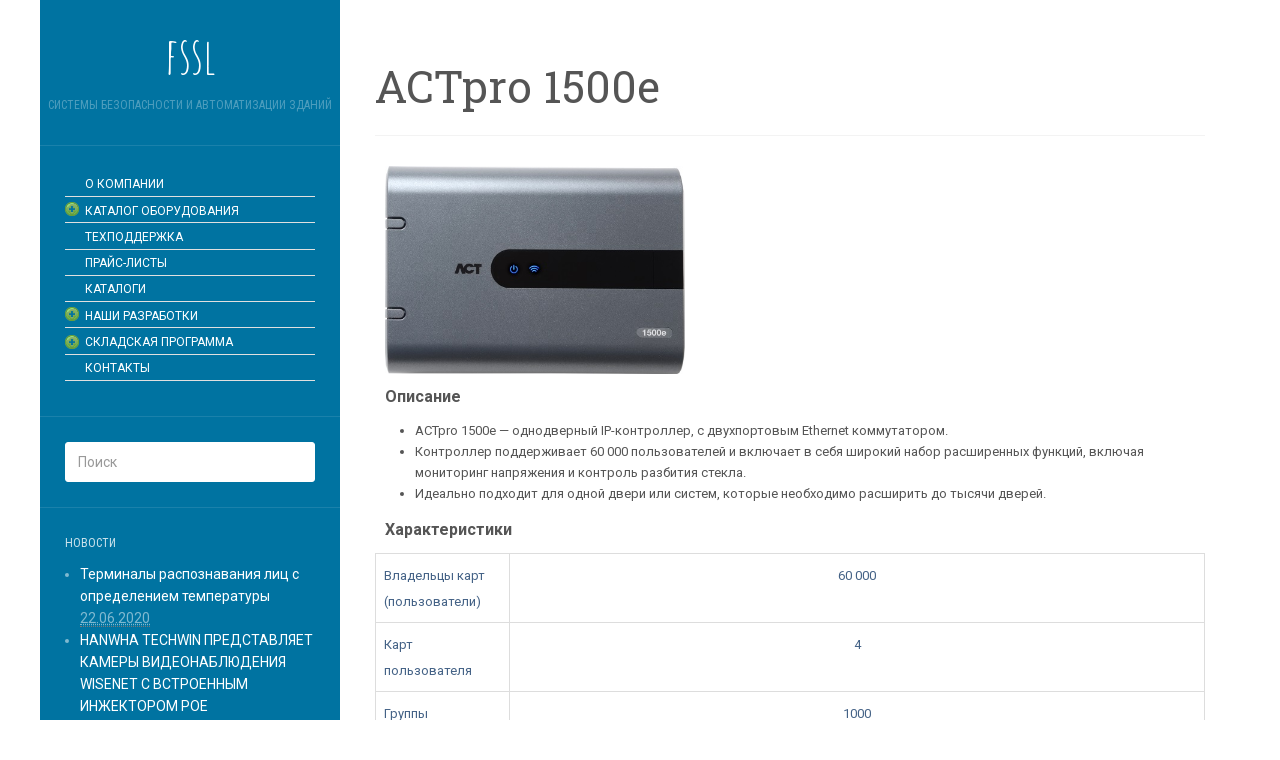

--- FILE ---
content_type: text/html; charset=UTF-8
request_url: http://fssl.ru/index.php/catalog/skud/act/actpro/kontrollery/actpro-1500e/
body_size: 13379
content:
<!DOCTYPE html>
<html lang="ru-RU">
<head>
		<meta charset="UTF-8" />
	<meta http-equiv="X-UA-Compatible" content="IE=edge">
	<meta name="viewport" content="width=device-width, initial-scale=1.0" />
	<link rel="profile" href="http://gmpg.org/xfn/11" />
	<link rel="pingback" href="http://fssl.ru/xmlrpc.php" />
	<title>ACTpro 1500e &#8212; fssl</title>
<meta name='robots' content='max-image-preview:large' />
	<style>img:is([sizes="auto" i], [sizes^="auto," i]) { contain-intrinsic-size: 3000px 1500px }</style>
	<link rel='dns-prefetch' href='//fonts.googleapis.com' />
<link rel="alternate" type="application/rss+xml" title="fssl &raquo; Лента" href="http://fssl.ru/index.php/feed/" />
<link rel="alternate" type="application/rss+xml" title="fssl &raquo; Лента комментариев" href="http://fssl.ru/index.php/comments/feed/" />
<script type="text/javascript">
/* <![CDATA[ */
window._wpemojiSettings = {"baseUrl":"https:\/\/s.w.org\/images\/core\/emoji\/16.0.1\/72x72\/","ext":".png","svgUrl":"https:\/\/s.w.org\/images\/core\/emoji\/16.0.1\/svg\/","svgExt":".svg","source":{"concatemoji":"http:\/\/fssl.ru\/wp-includes\/js\/wp-emoji-release.min.js?ver=6.8.3"}};
/*! This file is auto-generated */
!function(s,n){var o,i,e;function c(e){try{var t={supportTests:e,timestamp:(new Date).valueOf()};sessionStorage.setItem(o,JSON.stringify(t))}catch(e){}}function p(e,t,n){e.clearRect(0,0,e.canvas.width,e.canvas.height),e.fillText(t,0,0);var t=new Uint32Array(e.getImageData(0,0,e.canvas.width,e.canvas.height).data),a=(e.clearRect(0,0,e.canvas.width,e.canvas.height),e.fillText(n,0,0),new Uint32Array(e.getImageData(0,0,e.canvas.width,e.canvas.height).data));return t.every(function(e,t){return e===a[t]})}function u(e,t){e.clearRect(0,0,e.canvas.width,e.canvas.height),e.fillText(t,0,0);for(var n=e.getImageData(16,16,1,1),a=0;a<n.data.length;a++)if(0!==n.data[a])return!1;return!0}function f(e,t,n,a){switch(t){case"flag":return n(e,"\ud83c\udff3\ufe0f\u200d\u26a7\ufe0f","\ud83c\udff3\ufe0f\u200b\u26a7\ufe0f")?!1:!n(e,"\ud83c\udde8\ud83c\uddf6","\ud83c\udde8\u200b\ud83c\uddf6")&&!n(e,"\ud83c\udff4\udb40\udc67\udb40\udc62\udb40\udc65\udb40\udc6e\udb40\udc67\udb40\udc7f","\ud83c\udff4\u200b\udb40\udc67\u200b\udb40\udc62\u200b\udb40\udc65\u200b\udb40\udc6e\u200b\udb40\udc67\u200b\udb40\udc7f");case"emoji":return!a(e,"\ud83e\udedf")}return!1}function g(e,t,n,a){var r="undefined"!=typeof WorkerGlobalScope&&self instanceof WorkerGlobalScope?new OffscreenCanvas(300,150):s.createElement("canvas"),o=r.getContext("2d",{willReadFrequently:!0}),i=(o.textBaseline="top",o.font="600 32px Arial",{});return e.forEach(function(e){i[e]=t(o,e,n,a)}),i}function t(e){var t=s.createElement("script");t.src=e,t.defer=!0,s.head.appendChild(t)}"undefined"!=typeof Promise&&(o="wpEmojiSettingsSupports",i=["flag","emoji"],n.supports={everything:!0,everythingExceptFlag:!0},e=new Promise(function(e){s.addEventListener("DOMContentLoaded",e,{once:!0})}),new Promise(function(t){var n=function(){try{var e=JSON.parse(sessionStorage.getItem(o));if("object"==typeof e&&"number"==typeof e.timestamp&&(new Date).valueOf()<e.timestamp+604800&&"object"==typeof e.supportTests)return e.supportTests}catch(e){}return null}();if(!n){if("undefined"!=typeof Worker&&"undefined"!=typeof OffscreenCanvas&&"undefined"!=typeof URL&&URL.createObjectURL&&"undefined"!=typeof Blob)try{var e="postMessage("+g.toString()+"("+[JSON.stringify(i),f.toString(),p.toString(),u.toString()].join(",")+"));",a=new Blob([e],{type:"text/javascript"}),r=new Worker(URL.createObjectURL(a),{name:"wpTestEmojiSupports"});return void(r.onmessage=function(e){c(n=e.data),r.terminate(),t(n)})}catch(e){}c(n=g(i,f,p,u))}t(n)}).then(function(e){for(var t in e)n.supports[t]=e[t],n.supports.everything=n.supports.everything&&n.supports[t],"flag"!==t&&(n.supports.everythingExceptFlag=n.supports.everythingExceptFlag&&n.supports[t]);n.supports.everythingExceptFlag=n.supports.everythingExceptFlag&&!n.supports.flag,n.DOMReady=!1,n.readyCallback=function(){n.DOMReady=!0}}).then(function(){return e}).then(function(){var e;n.supports.everything||(n.readyCallback(),(e=n.source||{}).concatemoji?t(e.concatemoji):e.wpemoji&&e.twemoji&&(t(e.twemoji),t(e.wpemoji)))}))}((window,document),window._wpemojiSettings);
/* ]]> */
</script>
<link rel='stylesheet' id='wmsimplecaptcha_style_front-css' href='http://fssl.ru/wp-content/plugins/wm-simple-captcha/assets/css/wmsimplecaptcha_style.css?ver=6.8.3' media='all' />
<style id='wp-emoji-styles-inline-css' type='text/css'>

	img.wp-smiley, img.emoji {
		display: inline !important;
		border: none !important;
		box-shadow: none !important;
		height: 1em !important;
		width: 1em !important;
		margin: 0 0.07em !important;
		vertical-align: -0.1em !important;
		background: none !important;
		padding: 0 !important;
	}
</style>
<link rel='stylesheet' id='wp-block-library-css' href='http://fssl.ru/wp-includes/css/dist/block-library/style.min.css?ver=6.8.3' media='all' />
<style id='classic-theme-styles-inline-css' type='text/css'>
/*! This file is auto-generated */
.wp-block-button__link{color:#fff;background-color:#32373c;border-radius:9999px;box-shadow:none;text-decoration:none;padding:calc(.667em + 2px) calc(1.333em + 2px);font-size:1.125em}.wp-block-file__button{background:#32373c;color:#fff;text-decoration:none}
</style>
<style id='global-styles-inline-css' type='text/css'>
:root{--wp--preset--aspect-ratio--square: 1;--wp--preset--aspect-ratio--4-3: 4/3;--wp--preset--aspect-ratio--3-4: 3/4;--wp--preset--aspect-ratio--3-2: 3/2;--wp--preset--aspect-ratio--2-3: 2/3;--wp--preset--aspect-ratio--16-9: 16/9;--wp--preset--aspect-ratio--9-16: 9/16;--wp--preset--color--black: #000000;--wp--preset--color--cyan-bluish-gray: #abb8c3;--wp--preset--color--white: #ffffff;--wp--preset--color--pale-pink: #f78da7;--wp--preset--color--vivid-red: #cf2e2e;--wp--preset--color--luminous-vivid-orange: #ff6900;--wp--preset--color--luminous-vivid-amber: #fcb900;--wp--preset--color--light-green-cyan: #7bdcb5;--wp--preset--color--vivid-green-cyan: #00d084;--wp--preset--color--pale-cyan-blue: #8ed1fc;--wp--preset--color--vivid-cyan-blue: #0693e3;--wp--preset--color--vivid-purple: #9b51e0;--wp--preset--gradient--vivid-cyan-blue-to-vivid-purple: linear-gradient(135deg,rgba(6,147,227,1) 0%,rgb(155,81,224) 100%);--wp--preset--gradient--light-green-cyan-to-vivid-green-cyan: linear-gradient(135deg,rgb(122,220,180) 0%,rgb(0,208,130) 100%);--wp--preset--gradient--luminous-vivid-amber-to-luminous-vivid-orange: linear-gradient(135deg,rgba(252,185,0,1) 0%,rgba(255,105,0,1) 100%);--wp--preset--gradient--luminous-vivid-orange-to-vivid-red: linear-gradient(135deg,rgba(255,105,0,1) 0%,rgb(207,46,46) 100%);--wp--preset--gradient--very-light-gray-to-cyan-bluish-gray: linear-gradient(135deg,rgb(238,238,238) 0%,rgb(169,184,195) 100%);--wp--preset--gradient--cool-to-warm-spectrum: linear-gradient(135deg,rgb(74,234,220) 0%,rgb(151,120,209) 20%,rgb(207,42,186) 40%,rgb(238,44,130) 60%,rgb(251,105,98) 80%,rgb(254,248,76) 100%);--wp--preset--gradient--blush-light-purple: linear-gradient(135deg,rgb(255,206,236) 0%,rgb(152,150,240) 100%);--wp--preset--gradient--blush-bordeaux: linear-gradient(135deg,rgb(254,205,165) 0%,rgb(254,45,45) 50%,rgb(107,0,62) 100%);--wp--preset--gradient--luminous-dusk: linear-gradient(135deg,rgb(255,203,112) 0%,rgb(199,81,192) 50%,rgb(65,88,208) 100%);--wp--preset--gradient--pale-ocean: linear-gradient(135deg,rgb(255,245,203) 0%,rgb(182,227,212) 50%,rgb(51,167,181) 100%);--wp--preset--gradient--electric-grass: linear-gradient(135deg,rgb(202,248,128) 0%,rgb(113,206,126) 100%);--wp--preset--gradient--midnight: linear-gradient(135deg,rgb(2,3,129) 0%,rgb(40,116,252) 100%);--wp--preset--font-size--small: 13px;--wp--preset--font-size--medium: 20px;--wp--preset--font-size--large: 36px;--wp--preset--font-size--x-large: 42px;--wp--preset--spacing--20: 0.44rem;--wp--preset--spacing--30: 0.67rem;--wp--preset--spacing--40: 1rem;--wp--preset--spacing--50: 1.5rem;--wp--preset--spacing--60: 2.25rem;--wp--preset--spacing--70: 3.38rem;--wp--preset--spacing--80: 5.06rem;--wp--preset--shadow--natural: 6px 6px 9px rgba(0, 0, 0, 0.2);--wp--preset--shadow--deep: 12px 12px 50px rgba(0, 0, 0, 0.4);--wp--preset--shadow--sharp: 6px 6px 0px rgba(0, 0, 0, 0.2);--wp--preset--shadow--outlined: 6px 6px 0px -3px rgba(255, 255, 255, 1), 6px 6px rgba(0, 0, 0, 1);--wp--preset--shadow--crisp: 6px 6px 0px rgba(0, 0, 0, 1);}:where(.is-layout-flex){gap: 0.5em;}:where(.is-layout-grid){gap: 0.5em;}body .is-layout-flex{display: flex;}.is-layout-flex{flex-wrap: wrap;align-items: center;}.is-layout-flex > :is(*, div){margin: 0;}body .is-layout-grid{display: grid;}.is-layout-grid > :is(*, div){margin: 0;}:where(.wp-block-columns.is-layout-flex){gap: 2em;}:where(.wp-block-columns.is-layout-grid){gap: 2em;}:where(.wp-block-post-template.is-layout-flex){gap: 1.25em;}:where(.wp-block-post-template.is-layout-grid){gap: 1.25em;}.has-black-color{color: var(--wp--preset--color--black) !important;}.has-cyan-bluish-gray-color{color: var(--wp--preset--color--cyan-bluish-gray) !important;}.has-white-color{color: var(--wp--preset--color--white) !important;}.has-pale-pink-color{color: var(--wp--preset--color--pale-pink) !important;}.has-vivid-red-color{color: var(--wp--preset--color--vivid-red) !important;}.has-luminous-vivid-orange-color{color: var(--wp--preset--color--luminous-vivid-orange) !important;}.has-luminous-vivid-amber-color{color: var(--wp--preset--color--luminous-vivid-amber) !important;}.has-light-green-cyan-color{color: var(--wp--preset--color--light-green-cyan) !important;}.has-vivid-green-cyan-color{color: var(--wp--preset--color--vivid-green-cyan) !important;}.has-pale-cyan-blue-color{color: var(--wp--preset--color--pale-cyan-blue) !important;}.has-vivid-cyan-blue-color{color: var(--wp--preset--color--vivid-cyan-blue) !important;}.has-vivid-purple-color{color: var(--wp--preset--color--vivid-purple) !important;}.has-black-background-color{background-color: var(--wp--preset--color--black) !important;}.has-cyan-bluish-gray-background-color{background-color: var(--wp--preset--color--cyan-bluish-gray) !important;}.has-white-background-color{background-color: var(--wp--preset--color--white) !important;}.has-pale-pink-background-color{background-color: var(--wp--preset--color--pale-pink) !important;}.has-vivid-red-background-color{background-color: var(--wp--preset--color--vivid-red) !important;}.has-luminous-vivid-orange-background-color{background-color: var(--wp--preset--color--luminous-vivid-orange) !important;}.has-luminous-vivid-amber-background-color{background-color: var(--wp--preset--color--luminous-vivid-amber) !important;}.has-light-green-cyan-background-color{background-color: var(--wp--preset--color--light-green-cyan) !important;}.has-vivid-green-cyan-background-color{background-color: var(--wp--preset--color--vivid-green-cyan) !important;}.has-pale-cyan-blue-background-color{background-color: var(--wp--preset--color--pale-cyan-blue) !important;}.has-vivid-cyan-blue-background-color{background-color: var(--wp--preset--color--vivid-cyan-blue) !important;}.has-vivid-purple-background-color{background-color: var(--wp--preset--color--vivid-purple) !important;}.has-black-border-color{border-color: var(--wp--preset--color--black) !important;}.has-cyan-bluish-gray-border-color{border-color: var(--wp--preset--color--cyan-bluish-gray) !important;}.has-white-border-color{border-color: var(--wp--preset--color--white) !important;}.has-pale-pink-border-color{border-color: var(--wp--preset--color--pale-pink) !important;}.has-vivid-red-border-color{border-color: var(--wp--preset--color--vivid-red) !important;}.has-luminous-vivid-orange-border-color{border-color: var(--wp--preset--color--luminous-vivid-orange) !important;}.has-luminous-vivid-amber-border-color{border-color: var(--wp--preset--color--luminous-vivid-amber) !important;}.has-light-green-cyan-border-color{border-color: var(--wp--preset--color--light-green-cyan) !important;}.has-vivid-green-cyan-border-color{border-color: var(--wp--preset--color--vivid-green-cyan) !important;}.has-pale-cyan-blue-border-color{border-color: var(--wp--preset--color--pale-cyan-blue) !important;}.has-vivid-cyan-blue-border-color{border-color: var(--wp--preset--color--vivid-cyan-blue) !important;}.has-vivid-purple-border-color{border-color: var(--wp--preset--color--vivid-purple) !important;}.has-vivid-cyan-blue-to-vivid-purple-gradient-background{background: var(--wp--preset--gradient--vivid-cyan-blue-to-vivid-purple) !important;}.has-light-green-cyan-to-vivid-green-cyan-gradient-background{background: var(--wp--preset--gradient--light-green-cyan-to-vivid-green-cyan) !important;}.has-luminous-vivid-amber-to-luminous-vivid-orange-gradient-background{background: var(--wp--preset--gradient--luminous-vivid-amber-to-luminous-vivid-orange) !important;}.has-luminous-vivid-orange-to-vivid-red-gradient-background{background: var(--wp--preset--gradient--luminous-vivid-orange-to-vivid-red) !important;}.has-very-light-gray-to-cyan-bluish-gray-gradient-background{background: var(--wp--preset--gradient--very-light-gray-to-cyan-bluish-gray) !important;}.has-cool-to-warm-spectrum-gradient-background{background: var(--wp--preset--gradient--cool-to-warm-spectrum) !important;}.has-blush-light-purple-gradient-background{background: var(--wp--preset--gradient--blush-light-purple) !important;}.has-blush-bordeaux-gradient-background{background: var(--wp--preset--gradient--blush-bordeaux) !important;}.has-luminous-dusk-gradient-background{background: var(--wp--preset--gradient--luminous-dusk) !important;}.has-pale-ocean-gradient-background{background: var(--wp--preset--gradient--pale-ocean) !important;}.has-electric-grass-gradient-background{background: var(--wp--preset--gradient--electric-grass) !important;}.has-midnight-gradient-background{background: var(--wp--preset--gradient--midnight) !important;}.has-small-font-size{font-size: var(--wp--preset--font-size--small) !important;}.has-medium-font-size{font-size: var(--wp--preset--font-size--medium) !important;}.has-large-font-size{font-size: var(--wp--preset--font-size--large) !important;}.has-x-large-font-size{font-size: var(--wp--preset--font-size--x-large) !important;}
:where(.wp-block-post-template.is-layout-flex){gap: 1.25em;}:where(.wp-block-post-template.is-layout-grid){gap: 1.25em;}
:where(.wp-block-columns.is-layout-flex){gap: 2em;}:where(.wp-block-columns.is-layout-grid){gap: 2em;}
:root :where(.wp-block-pullquote){font-size: 1.5em;line-height: 1.6;}
</style>
<link rel='stylesheet' id='news-manager-front-css' href='http://fssl.ru/wp-content/plugins/news-manager/css/front.css?ver=6.8.3' media='all' />
<link rel='stylesheet' id='parent-style-css' href='http://fssl.ru/wp-content/themes/flat/style.css?ver=6.8.3' media='all' />
<link rel='stylesheet' id='flat-style-css' href='http://fssl.ru/wp-content/themes/flat-sky/style.css?ver=6.8.3' media='all' />
<link rel='stylesheet' id='flat_sky-child-style-css' href='http://fssl.ru/wp-content/themes/flat-sky/style.css?ver=6.8.3' media='all' />
<link rel='stylesheet' id='flat-fonts-css' href='//fonts.googleapis.com/css?family=Amatic+SC%7CRoboto:400,700%7CRoboto+Slab%7CRoboto+Condensed' media='all' />
<link rel='stylesheet' id='flat-theme-css' href='http://fssl.ru/wp-content/themes/flat/assets/css/flat.min.css?ver=1.7.2' media='all' />
<link rel='stylesheet' id='tablepress-default-css' href='http://fssl.ru/wp-content/plugins/tablepress/css/build/default.css?ver=3.1.3' media='all' />
<script type="text/javascript" src="http://fssl.ru/wp-includes/js/jquery/jquery.min.js?ver=3.7.1" id="jquery-core-js"></script>
<script type="text/javascript" src="http://fssl.ru/wp-includes/js/jquery/jquery-migrate.min.js?ver=3.4.1" id="jquery-migrate-js"></script>
<script type="text/javascript" id="wmsimplecaptcha_scripts_front-js-extra">
/* <![CDATA[ */
var ajax_object = {"ajax_url":"http:\/\/fssl.ru\/wp-admin\/admin-ajax.php"};
/* ]]> */
</script>
<script type="text/javascript" src="http://fssl.ru/wp-content/plugins/wm-simple-captcha/assets/js/wmsimplecaptcha_scripts.js?ver=6.8.3" id="wmsimplecaptcha_scripts_front-js"></script>
<script type="text/javascript" src="http://fssl.ru/wp-content/themes/flat/assets/js/flat.min.js?ver=1.7.2" id="flat-js-js"></script>
<!--[if lt IE 9]>
<script type="text/javascript" src="http://fssl.ru/wp-content/themes/flat/assets/js/html5shiv.min.js?ver=3.7.2" id="html5shiv-js"></script>
<![endif]-->
<link rel="https://api.w.org/" href="http://fssl.ru/index.php/wp-json/" /><link rel="alternate" title="JSON" type="application/json" href="http://fssl.ru/index.php/wp-json/wp/v2/pages/3901" /><link rel="EditURI" type="application/rsd+xml" title="RSD" href="http://fssl.ru/xmlrpc.php?rsd" />
<meta name="generator" content="WordPress 6.8.3" />
<link rel="canonical" href="http://fssl.ru/index.php/catalog/skud/act/actpro/kontrollery/actpro-1500e/" />
<link rel='shortlink' href='http://fssl.ru/?p=3901' />
<link rel="alternate" title="oEmbed (JSON)" type="application/json+oembed" href="http://fssl.ru/index.php/wp-json/oembed/1.0/embed?url=http%3A%2F%2Ffssl.ru%2Findex.php%2Fcatalog%2Fskud%2Fact%2Factpro%2Fkontrollery%2Factpro-1500e%2F" />
<link rel="alternate" title="oEmbed (XML)" type="text/xml+oembed" href="http://fssl.ru/index.php/wp-json/oembed/1.0/embed?url=http%3A%2F%2Ffssl.ru%2Findex.php%2Fcatalog%2Fskud%2Fact%2Factpro%2Fkontrollery%2Factpro-1500e%2F&#038;format=xml" />
    <style type="text/css" media="screen">
    You can write your custom CSS here.	#logo-slider-wraper {
            position:relative;	
	}
	.slider-controls {
            position:absolute;
            width:740px;	
            top: 81px !important;
	}
	#logo-slider {
            position: relative;
            width: 740px;
            height: 200px;
            margin: 0; padding: 0;
            overflow: hidden;
            list-style:none;
            background:#FFFFFF;
            text-align:center;
	}
	.slide {
            list-style:none;
            margin:0 !important;
            width:740px !important;
	}
	.slider-controls a {
            height:40px;
            width:40px;
            display:inline-block;
            text-indent:-9000px;
	}
	#prev{
            background:url(http://fssl.ru/wp-content/plugins/logo-slider/arrows/arrow0.png) no-repeat center;
            float:right;
            margin-right:-50px;
	}	
	#next{
            background:url(http://fssl.ru/wp-content/plugins/logo-slider/arrows/arrow0-prev.png) no-repeat center;
            float:left;
            margin-left:-50px
	}	
    /*
    ===============================================================
        --------------------_ Responsive _--------------------
    ===============================================================
    */
	@media screen and (max-width:320px) {
            #logo-slider-wraper{
                position:relative !important;
                width:52% !important;
                left:42px;
            }
            .slider-controls {
                position: absolute;
                top: 81px;
                left:30px;
                width: 100% !important;
            }
            #logo-slider {
                background:#FFFFFF;
                height: 200px;
                list-style: none outside none;
                margin: 0;
                overflow: hidden;
                padding: 0;
                position: relative;
                width: 110% !important;
            }
            .slide {
                list-style: none outside none;
                margin: 0 !important;
                width: 100% !important;
            }
            #next{
                background:url(http://fssl.ru/wp-content/plugins/logo-slider/arrows/arrow0-prev.png) no-repeat center;
                float:left;
                margin-left:-66px !important;
            }
            .logo-img {
                margin-left:32px;
            }
	}
	@media screen and (min-width:321px) and (max-width:480px){
            #logo-slider-wraper{
                position:relative;
                width:35% !important;
                left:55px !important;
            }
            .slider-controls {
                position: absolute;
                top: 81px;
                width: 100% !important;
            }
            #logo-slider {
                background:#FFFFFF;
                height: 200px;
                list-style: none outside none;
                margin: 0;
                overflow: hidden;
                padding: 0;
                position: relative;
                width: 102% !important;
            }
            .slide {
                list-style: none outside none;
                margin: 0 !important;
                width: 100% !important;
            }
	}
	@media screen and (min-width:321px) and (max-width:360px){
            #logo-slider-wraper{
                position:relative;
                width:50% !important;
            }
            .slider-controls {
                position: absolute;
                top: 81px;
                width: 100% !important;
            }
            #logo-slider {
                background:#FFFFFF;
                height: 200px;
                list-style: none outside none;
                margin: 0;
                overflow: hidden;
                padding: 0;
                position: relative;
                width: 100% !important;
            }
            .slide {
                list-style: none outside none;
                margin: 0 !important;
                width: 100% !important;
            }
	}
	@media screen and (min-width:481px) and (max-width:640px){
            #logo-slider-wraper{
                position:relative;
                width:28% !important;
                left:34px !important;
            }
            .slider-controls {
                position: absolute;
                top: 81px;
                width: 100% !important;
            }
            #logo-slider {
                background:#FFFFFF;
                height: 200px;
                list-style: none outside none;
                margin: 0;
                overflow: hidden;
                padding: 0;
                position: relative;
                width: 100% !important;
            }
            .slide {
                list-style: none outside none;
                margin: 0 !important;
                width: 100% !important;
            }
	}
	@media only screen and (min-width:641px) and (max-width:768px){
            #logo-slider-wraper{
                position:relative;
                width:78% !important;
                left:34px !important
            }
            .slider-controls {
                position: absolute;
                top: 81px;
                width: 100% !important;
            }
            #logo-slider {
                background:#FFFFFF;
                height: 200px;
                list-style: none outside none;
                margin: 0;
                overflow: hidden;
                padding: 0;
                position: relative;
                width: 100% !important;
                left:-12px;
            }
            .slide {
                list-style: none outside none;
                margin: 0 !important;
                width: 100% !important;
            }
	}
	@media only screen and (min-width:770px){
            #logo-slider-wraper{
                position:relative;
                width:740px !important;
                left:34px !important;
            }
            .slider-controls {
                position: absolute;
                top: 81px;
                width: 100% !important;
            }
            #logo-slider {
                background:#FFFFFF;
                height: 200px;
                list-style: none outside none;
                margin: 0;
                overflow: hidden;
                padding: 0;
                position: relative;
                width: 100% !important;
            }
            .slide {
                list-style: none outside none;
                margin: 0 !important;
                width: 740px !important;
            }
	}
    </style>	
<style data-context="foundation-flickity-css">/*! Flickity v2.0.2
http://flickity.metafizzy.co
---------------------------------------------- */.flickity-enabled{position:relative}.flickity-enabled:focus{outline:0}.flickity-viewport{overflow:hidden;position:relative;height:100%}.flickity-slider{position:absolute;width:100%;height:100%}.flickity-enabled.is-draggable{-webkit-tap-highlight-color:transparent;tap-highlight-color:transparent;-webkit-user-select:none;-moz-user-select:none;-ms-user-select:none;user-select:none}.flickity-enabled.is-draggable .flickity-viewport{cursor:move;cursor:-webkit-grab;cursor:grab}.flickity-enabled.is-draggable .flickity-viewport.is-pointer-down{cursor:-webkit-grabbing;cursor:grabbing}.flickity-prev-next-button{position:absolute;top:50%;width:44px;height:44px;border:none;border-radius:50%;background:#fff;background:hsla(0,0%,100%,.75);cursor:pointer;-webkit-transform:translateY(-50%);transform:translateY(-50%)}.flickity-prev-next-button:hover{background:#fff}.flickity-prev-next-button:focus{outline:0;box-shadow:0 0 0 5px #09f}.flickity-prev-next-button:active{opacity:.6}.flickity-prev-next-button.previous{left:10px}.flickity-prev-next-button.next{right:10px}.flickity-rtl .flickity-prev-next-button.previous{left:auto;right:10px}.flickity-rtl .flickity-prev-next-button.next{right:auto;left:10px}.flickity-prev-next-button:disabled{opacity:.3;cursor:auto}.flickity-prev-next-button svg{position:absolute;left:20%;top:20%;width:60%;height:60%}.flickity-prev-next-button .arrow{fill:#333}.flickity-page-dots{position:absolute;width:100%;bottom:-25px;padding:0;margin:0;list-style:none;text-align:center;line-height:1}.flickity-rtl .flickity-page-dots{direction:rtl}.flickity-page-dots .dot{display:inline-block;width:10px;height:10px;margin:0 8px;background:#333;border-radius:50%;opacity:.25;cursor:pointer}.flickity-page-dots .dot.is-selected{opacity:1}</style><style data-context="foundation-slideout-css">.slideout-menu{position:fixed;left:0;top:0;bottom:0;right:auto;z-index:0;width:256px;overflow-y:auto;-webkit-overflow-scrolling:touch;display:none}.slideout-menu.pushit-right{left:auto;right:0}.slideout-panel{position:relative;z-index:1;will-change:transform}.slideout-open,.slideout-open .slideout-panel,.slideout-open body{overflow:hidden}.slideout-open .slideout-menu{display:block}.pushit{display:none}</style><style type="text/css"></style><style type="text/css">#masthead .site-title {font-family:Amatic SC}body {font-family:Roboto }h1,h2,h3,h4,h5,h6 {font-family:Roboto Slab}#masthead .site-description, .hentry .entry-meta {font-family:Roboto Condensed}</style><link rel="icon" href="http://fssl.ru/wp-content/uploads/cropped-31102-32x32.png" sizes="32x32" />
<link rel="icon" href="http://fssl.ru/wp-content/uploads/cropped-31102-192x192.png" sizes="192x192" />
<link rel="apple-touch-icon" href="http://fssl.ru/wp-content/uploads/cropped-31102-180x180.png" />
<meta name="msapplication-TileImage" content="http://fssl.ru/wp-content/uploads/cropped-31102-270x270.png" />
<style>.ios7.web-app-mode.has-fixed header{ background-color: rgba(45,53,63,.88);}</style>	<link rel="stylesheet" href="https://fonts.googleapis.com/css?family=Roboto:400|Arimo:400|Quattrocento+Sans:400&subset=latin" type="text/css" /><link rel="stylesheet" href="http://fssl.ru/wp-content/cache/css/static/9646d76189847e1e35907b05b559f7ec.css" type="text/css" /><script type="text/javascript">
(function (w, d, u) {
    if(w.njQuery === u){
        w.bindNextendQ = [];
    
        function pushToReady(x) {
            w.bindNextendQ.push([alias.handler,"ready", x]);
        }
        
        function pushToLoad(x) {
            w.bindNextendQ.push([alias.handler,"load", x]);
        }

        var alias = {
            handler: w,
            ready: pushToReady,
            load: pushToLoad
        }

        w.njQuery = function (handler) {
            alias.handler = handler;
            return alias;
        }
    }
})(window, document);
              </script></head>

<body class="wp-singular page-template-default page page-id-3901 page-child parent-pageid-3899 wp-theme-flat wp-child-theme-flat-sky" itemscope itemtype="http://schema.org/WebPage">
<div id="page">
	<div class="container">
		<div class="row row-offcanvas row-offcanvas-left">
			<div id="secondary" class="col-lg-3">
								<header id="masthead" class="site-header" role="banner">
										<div class="hgroup">
						<h1 class="site-title display-title"><a href="http://fssl.ru/" title="fssl" rel="home"><span itemprop="name">fssl</span></a></h1><h2 itemprop="description" class="site-description">Системы безопасности и автоматизации зданий</h2>					</div>
					<button type="button" class="btn btn-link hidden-lg toggle-sidebar" data-toggle="offcanvas" aria-label="Sidebar"><i class="fa fa-gear"></i></button>
					<button type="button" class="btn btn-link hidden-lg toggle-navigation" aria-label="Navigation Menu"><i class="fa fa-bars"></i></button>
					<nav id="site-navigation" class="navigation main-navigation" role="navigation">
											</nav>
									</header>
				
				<div class="sidebar-offcanvas">
					<div id="main-sidebar" class="widget-area" role="complementary">
											<aside id="nextendaccordionmenuwidget-2" class="widget NextendAccordionMenuWidget">
<div id="nextend-accordion-menu-nextendaccordionmenuwidget-2" class="noscript ">
  <div class="nextend-accordion-menu-inner ">
        <div class="nextend-accordion-menu-inner-container">
    <dl class="level1 ">
  <dt class="level1 nextend-nav-1653 notparent   first" data-menuid="1653">
    <span class="outer">
      <span class="inner">
        <a  href="http://fssl.ru/"><span>О КОМПАНИИ</span></a>      </span>
    </span>
  </dt>
  <dd class="level1 nextend-nav-1653 notparent   first">
  </dd>  <dt class="level1 nextend-nav-1656 parent  " data-menuid="1656">
    <span class="outer">
      <span class="inner">
        <a  href="#"><span>КАТАЛОГ ОБОРУДОВАНИЯ</span></a>      </span>
    </span>
  </dt>
  <dd class="level1 nextend-nav-1656 parent  ">
  <dl class="level2 ">
  <dt class="level2 nextend-nav-1657 parent   first" data-menuid="1657">
    <span class="outer">
      <span class="inner">
        <a  href="#"><span>КОНТРОЛЬ ДОСТУПА</span></a>      </span>
    </span>
  </dt>
  <dd class="level2 nextend-nav-1657 parent   first">
  <dl class="level3 ">
  <dt class="level3 nextend-nav-5550 parent   first" data-menuid="5550">
    <span class="outer">
      <span class="inner">
        <a  href="#"><span>NITGEN</span></a>      </span>
    </span>
  </dt>
  <dd class="level3 nextend-nav-5550 parent   first">
  <dl class="level4 ">
  <dt class="level4 nextend-nav-5549 notparent   first" data-menuid="5549">
    <span class="outer">
      <span class="inner">
        <a  href="http://fssl.ru/index.php/catalog/skud/nitgen/terminaly/"><span>Терминалы</span></a>      </span>
    </span>
  </dt>
  <dd class="level4 nextend-nav-5549 notparent   first">
  </dd>  <dt class="level4 nextend-nav-5381 notparent  " data-menuid="5381">
    <span class="outer">
      <span class="inner">
        <a  href="http://fssl.ru/index.php/catalog/skud/nitgen/usb-skanery-otpechatkov/"><span>USB сканеры отпечатков</span></a>      </span>
    </span>
  </dt>
  <dd class="level4 nextend-nav-5381 notparent  ">
  </dd>  <dt class="level4 nextend-nav-5410 notparent  " data-menuid="5410">
    <span class="outer">
      <span class="inner">
        <a  href="http://fssl.ru/index.php/catalog/skud/nitgen/fim-moduli/"><span>FIM модули</span></a>      </span>
    </span>
  </dt>
  <dd class="level4 nextend-nav-5410 notparent  ">
  </dd>  <dt class="level4 nextend-nav-5417 notparent   last" data-menuid="5417">
    <span class="outer">
      <span class="inner">
        <a  href="http://fssl.ru/index.php/catalog/skud/nitgen/portable-device/"><span>Портативные устройства</span></a>      </span>
    </span>
  </dt>
  <dd class="level4 nextend-nav-5417 notparent   last">
  </dd></dl></dd>  <dt class="level3 nextend-nav-5579 parent  " data-menuid="5579">
    <span class="outer">
      <span class="inner">
        <a  href="#"><span>ROSSLARE</span></a>      </span>
    </span>
  </dt>
  <dd class="level3 nextend-nav-5579 parent  ">
  <dl class="level4 ">
  <dt class="level4 nextend-nav-5580 parent   first" data-menuid="5580">
    <span class="outer">
      <span class="inner">
        <a  href="#"><span>Контроллеры</span></a>      </span>
    </span>
  </dt>
  <dd class="level4 nextend-nav-5580 parent   first">
  <dl class="level5 ">
  <dt class="level5 nextend-nav-5581 notparent   first last" data-menuid="5581">
    <span class="outer">
      <span class="inner">
        <a  href="http://fssl.ru/index.php/catalog/skud/rosslare/kontrollery/compact/"><span>Компактные</span></a>      </span>
    </span>
  </dt>
  <dd class="level5 nextend-nav-5581 notparent   first last">
  </dd></dl></dd>  <dt class="level4 nextend-nav-5635 parent   last" data-menuid="5635">
    <span class="outer">
      <span class="inner">
        <a  href="#"><span>Считыватели</span></a>      </span>
    </span>
  </dt>
  <dd class="level4 nextend-nav-5635 parent   last">
  <dl class="level5 ">
  <dt class="level5 nextend-nav-5632 notparent   first" data-menuid="5632">
    <span class="outer">
      <span class="inner">
        <a  href="http://fssl.ru/index.php/catalog/skud/rosslare/schityvateli/csn-smart/"><span>CSN SMART</span></a>      </span>
    </span>
  </dt>
  <dd class="level5 nextend-nav-5632 notparent   first">
  </dd>  <dt class="level5 nextend-nav-5634 notparent  " data-menuid="5634">
    <span class="outer">
      <span class="inner">
        <a  href="http://fssl.ru/index.php/catalog/skud/rosslare/schityvateli/prox-goprox/"><span>Prox &#038; GoPROX</span></a>      </span>
    </span>
  </dt>
  <dd class="level5 nextend-nav-5634 notparent  ">
  </dd>  <dt class="level5 nextend-nav-5633 notparent   last" data-menuid="5633">
    <span class="outer">
      <span class="inner">
        <a  href="http://fssl.ru/index.php/catalog/skud/rosslare/schityvateli/pin-kod/"><span>ПИН-код</span></a>      </span>
    </span>
  </dt>
  <dd class="level5 nextend-nav-5633 notparent   last">
  </dd></dl></dd></dl></dd>  <dt class="level3 nextend-nav-5468 parent  " data-menuid="5468">
    <span class="outer">
      <span class="inner">
        <a  href="#"><span>RUSGUARD</span></a>      </span>
    </span>
  </dt>
  <dd class="level3 nextend-nav-5468 parent  ">
  <dl class="level4 ">
  <dt class="level4 nextend-nav-5471 notparent   first" data-menuid="5471">
    <span class="outer">
      <span class="inner">
        <a  href="http://fssl.ru/index.php/catalog/skud/rusguard/kontrollery/"><span>Контроллеры</span></a>      </span>
    </span>
  </dt>
  <dd class="level4 nextend-nav-5471 notparent   first">
  </dd>  <dt class="level4 nextend-nav-5478 notparent  " data-menuid="5478">
    <span class="outer">
      <span class="inner">
        <a  href="http://fssl.ru/index.php/catalog/skud/rusguard/readers/"><span>Считыватели</span></a>      </span>
    </span>
  </dt>
  <dd class="level4 nextend-nav-5478 notparent  ">
  </dd>  <dt class="level4 nextend-nav-5519 notparent  " data-menuid="5519">
    <span class="outer">
      <span class="inner">
        <a  href="http://fssl.ru/index.php/catalog/skud/rusguard/face-recognition/"><span>Терминалы распознавания лиц</span></a>      </span>
    </span>
  </dt>
  <dd class="level4 nextend-nav-5519 notparent  ">
  </dd>  <dt class="level4 nextend-nav-5545 notparent   last" data-menuid="5545">
    <span class="outer">
      <span class="inner">
        <a  href="http://fssl.ru/index.php/catalog/skud/rusguard/keykeepers/"><span>Электронные ключницы</span></a>      </span>
    </span>
  </dt>
  <dd class="level4 nextend-nav-5545 notparent   last">
  </dd></dl></dd>  <dt class="level3 nextend-nav-3818 parent  " data-menuid="3818">
    <span class="outer">
      <span class="inner">
        <a  href="#"><span>ACT</span></a>      </span>
    </span>
  </dt>
  <dd class="level3 nextend-nav-3818 parent  ">
  <dl class="level4 ">
  <dt class="level4 nextend-nav-3822 parent   first" data-menuid="3822">
    <span class="outer">
      <span class="inner">
        <a  href="http://fssl.ru/index.php/catalog/skud/act/act365/"><span>ACT365</span></a>      </span>
    </span>
  </dt>
  <dd class="level4 nextend-nav-3822 parent   first">
  <dl class="level5 ">
  <dt class="level5 nextend-nav-3834 notparent   first last" data-menuid="3834">
    <span class="outer">
      <span class="inner">
        <a  href="http://fssl.ru/index.php/catalog/skud/act/act365/kontrollery/"><span>Контроллеры</span></a>      </span>
    </span>
  </dt>
  <dd class="level5 nextend-nav-3834 notparent   first last">
  </dd></dl></dd>  <dt class="level4 nextend-nav-3909 parent  " data-menuid="3909">
    <span class="outer">
      <span class="inner">
        <a  href="#"><span>ACTpro</span></a>      </span>
    </span>
  </dt>
  <dd class="level4 nextend-nav-3909 parent  ">
  <dl class="level5 ">
  <dt class="level5 nextend-nav-3907 notparent   first" data-menuid="3907">
    <span class="outer">
      <span class="inner">
        <a  href="http://fssl.ru/index.php/catalog/skud/act/actpro/kontrollery/"><span>Контроллеры</span></a>      </span>
    </span>
  </dt>
  <dd class="level5 nextend-nav-3907 notparent   first">
  </dd>  <dt class="level5 nextend-nav-3932 notparent  " data-menuid="3932">
    <span class="outer">
      <span class="inner">
        <a  href="http://fssl.ru/index.php/catalog/skud/act/actpro/dvernye-stancii/"><span>Дверные станции</span></a>      </span>
    </span>
  </dt>
  <dd class="level5 nextend-nav-3932 notparent  ">
  </dd>  <dt class="level5 nextend-nav-3949 notparent  " data-menuid="3949">
    <span class="outer">
      <span class="inner">
        <a  href="http://fssl.ru/index.php/catalog/skud/act/actpro/soft/"><span>Софт</span></a>      </span>
    </span>
  </dt>
  <dd class="level5 nextend-nav-3949 notparent  ">
  </dd>  <dt class="level5 nextend-nav-3962 notparent   last" data-menuid="3962">
    <span class="outer">
      <span class="inner">
        <a  href="http://fssl.ru/index.php/catalog/skud/act/actpro/aksessuary/"><span>Аксессуары</span></a>      </span>
    </span>
  </dt>
  <dd class="level5 nextend-nav-3962 notparent   last">
  </dd></dl></dd>  <dt class="level4 nextend-nav-3863 parent  " data-menuid="3863">
    <span class="outer">
      <span class="inner">
        <a  href="http://fssl.ru/index.php/catalog/skud/act/schityvateli/"><span>Считыватели</span></a>      </span>
    </span>
  </dt>
  <dd class="level4 nextend-nav-3863 parent  ">
  <dl class="level5 ">
  <dt class="level5 nextend-nav-5195 notparent   first last" data-menuid="5195">
    <span class="outer">
      <span class="inner">
        <a  href="http://fssl.ru/index.php/catalog/skud/act/schityvateli/bluetooth/"><span>Bluetooth</span></a>      </span>
    </span>
  </dt>
  <dd class="level5 nextend-nav-5195 notparent   first last">
  </dd></dl></dd>  <dt class="level4 nextend-nav-3868 notparent  " data-menuid="3868">
    <span class="outer">
      <span class="inner">
        <a  href="http://fssl.ru/index.php/catalog/skud/act/saas/"><span>SaaS</span></a>      </span>
    </span>
  </dt>
  <dd class="level4 nextend-nav-3868 notparent  ">
  </dd>  <dt class="level4 nextend-nav-3891 notparent   last" data-menuid="3891">
    <span class="outer">
      <span class="inner">
        <a  href="http://fssl.ru/index.php/catalog/skud/act/karty-i-metki/"><span>Карты и метки</span></a>      </span>
    </span>
  </dt>
  <dd class="level4 nextend-nav-3891 notparent   last">
  </dd></dl></dd>  <dt class="level3 nextend-nav-1712 parent  " data-menuid="1712">
    <span class="outer">
      <span class="inner">
        <a  href="#"><span>СЧИТЫВАТЕЛИ</span></a>      </span>
    </span>
  </dt>
  <dd class="level3 nextend-nav-1712 parent  ">
  <dl class="level4 ">
  <dt class="level4 nextend-nav-1713 notparent   first" data-menuid="1713">
    <span class="outer">
      <span class="inner">
        <a  href="http://fssl.ru/index.php/catalog/skud/readers/proximityreaders/"><span>Проксимити карт</span></a>      </span>
    </span>
  </dt>
  <dd class="level4 nextend-nav-1713 notparent   first">
  </dd>  <dt class="level4 nextend-nav-1724 notparent  " data-menuid="1724">
    <span class="outer">
      <span class="inner">
        <a  href="http://fssl.ru/index.php/catalog/skud/readers/magnetreaders/"><span>Магнитных карт</span></a>      </span>
    </span>
  </dt>
  <dd class="level4 nextend-nav-1724 notparent  ">
  </dd>  <dt class="level4 nextend-nav-1727 notparent  " data-menuid="1727">
    <span class="outer">
      <span class="inner">
        <a  href="http://fssl.ru/index.php/catalog/skud/readers/cotagreaders/"><span>Cotag карт</span></a>      </span>
    </span>
  </dt>
  <dd class="level4 nextend-nav-1727 notparent  ">
  </dd>  <dt class="level4 nextend-nav-1736 notparent  " data-menuid="1736">
    <span class="outer">
      <span class="inner">
        <a  href="http://fssl.ru/index.php/catalog/skud/readers/smartreaders/"><span>Смарт-карт 13,56 МГц</span></a>      </span>
    </span>
  </dt>
  <dd class="level4 nextend-nav-1736 notparent  ">
  </dd>  <dt class="level4 nextend-nav-4097 notparent   last" data-menuid="4097">
    <span class="outer">
      <span class="inner">
        <a  href="http://fssl.ru/index.php/catalog/skud/readers/codelocks/"><span>Кодовые замки</span></a>      </span>
    </span>
  </dt>
  <dd class="level4 nextend-nav-4097 notparent   last">
  </dd></dl></dd>  <dt class="level3 nextend-nav-1745 parent   last" data-menuid="1745">
    <span class="outer">
      <span class="inner">
        <a  href="#"><span>карты и метки</span></a>      </span>
    </span>
  </dt>
  <dd class="level3 nextend-nav-1745 parent   last">
  <dl class="level4 ">
  <dt class="level4 nextend-nav-1746 notparent   first" data-menuid="1746">
    <span class="outer">
      <span class="inner">
        <a  href="http://fssl.ru/index.php/catalog/skud/cards/sipasscotagcard/"><span>SiPass Cotag</span></a>      </span>
    </span>
  </dt>
  <dd class="level4 nextend-nav-1746 notparent   first">
  </dd>  <dt class="level4 nextend-nav-1753 notparent  " data-menuid="1753">
    <span class="outer">
      <span class="inner">
        <a  href="http://fssl.ru/index.php/catalog/skud/cards/smartcards/"><span>Смарт</span></a>      </span>
    </span>
  </dt>
  <dd class="level4 nextend-nav-1753 notparent  ">
  </dd>  <dt class="level4 nextend-nav-1774 notparent   last" data-menuid="1774">
    <span class="outer">
      <span class="inner">
        <a  href="http://fssl.ru/index.php/catalog/skud/cards/proximitycards/"><span>Проксимити 125 Khz</span></a>      </span>
    </span>
  </dt>
  <dd class="level4 nextend-nav-1774 notparent   last">
  </dd></dl></dd></dl></dd>  <dt class="level2 nextend-nav-1786 parent  " data-menuid="1786">
    <span class="outer">
      <span class="inner">
        <a  href="#"><span>ВИДЕОНАБЛЮДЕНИЕ</span></a>      </span>
    </span>
  </dt>
  <dd class="level2 nextend-nav-1786 parent  ">
  <dl class="level3 ">
  <dt class="level3 nextend-nav-4119 parent   first" data-menuid="4119">
    <span class="outer">
      <span class="inner">
        <a  href="#"><span>WISENET</span></a>      </span>
    </span>
  </dt>
  <dd class="level3 nextend-nav-4119 parent   first">
  <dl class="level4 ">
  <dt class="level4 nextend-nav-4120 notparent   first" data-menuid="4120">
    <span class="outer">
      <span class="inner">
        <a  href="http://fssl.ru/index.php/catalog/cctv/wisenet/wisenet-l/"><span>WiseNet L</span></a>      </span>
    </span>
  </dt>
  <dd class="level4 nextend-nav-4120 notparent   first">
  </dd>  <dt class="level4 nextend-nav-4773 notparent  " data-menuid="4773">
    <span class="outer">
      <span class="inner">
        <a  href="http://fssl.ru/index.php/catalog/cctv/wisenet/wisenet-p/"><span>WiseNet P</span></a>      </span>
    </span>
  </dt>
  <dd class="level4 nextend-nav-4773 notparent  ">
  </dd>  <dt class="level4 nextend-nav-4511 notparent  " data-menuid="4511">
    <span class="outer">
      <span class="inner">
        <a  href="http://fssl.ru/index.php/catalog/cctv/wisenet/wisenet-q/"><span>WiseNet Q</span></a>      </span>
    </span>
  </dt>
  <dd class="level4 nextend-nav-4511 notparent  ">
  </dd>  <dt class="level4 nextend-nav-4368 notparent  " data-menuid="4368">
    <span class="outer">
      <span class="inner">
        <a  href="http://fssl.ru/index.php/catalog/cctv/wisenet/wisenet-t/"><span>WiseNet T</span></a>      </span>
    </span>
  </dt>
  <dd class="level4 nextend-nav-4368 notparent  ">
  </dd>  <dt class="level4 nextend-nav-4176 notparent  " data-menuid="4176">
    <span class="outer">
      <span class="inner">
        <a  href="http://fssl.ru/index.php/catalog/cctv/wisenet/wisenet-x/"><span>WiseNet X</span></a>      </span>
    </span>
  </dt>
  <dd class="level4 nextend-nav-4176 notparent  ">
  </dd>  <dt class="level4 nextend-nav-4578 parent  " data-menuid="4578">
    <span class="outer">
      <span class="inner">
        <a  href="#"><span>NVR</span></a>      </span>
    </span>
  </dt>
  <dd class="level4 nextend-nav-4578 parent  ">
  <dl class="level5 ">
  <dt class="level5 nextend-nav-4674 notparent   first" data-menuid="4674">
    <span class="outer">
      <span class="inner">
        <a  href="http://fssl.ru/index.php/catalog/cctv/wisenet/nvr/l-series/"><span>L Series</span></a>      </span>
    </span>
  </dt>
  <dd class="level5 nextend-nav-4674 notparent   first">
  </dd>  <dt class="level5 nextend-nav-4591 notparent  " data-menuid="4591">
    <span class="outer">
      <span class="inner">
        <a  href="http://fssl.ru/index.php/catalog/cctv/wisenet/nvr/p-series/"><span>P Series</span></a>      </span>
    </span>
  </dt>
  <dd class="level5 nextend-nav-4591 notparent  ">
  </dd>  <dt class="level5 nextend-nav-4590 notparent  " data-menuid="4590">
    <span class="outer">
      <span class="inner">
        <a  href="http://fssl.ru/index.php/catalog/cctv/wisenet/nvr/q-series/"><span>Q Series</span></a>      </span>
    </span>
  </dt>
  <dd class="level5 nextend-nav-4590 notparent  ">
  </dd>  <dt class="level5 nextend-nav-4583 notparent   last" data-menuid="4583">
    <span class="outer">
      <span class="inner">
        <a  href="http://fssl.ru/index.php/catalog/cctv/wisenet/nvr/x-series/"><span>X Series</span></a>      </span>
    </span>
  </dt>
  <dd class="level5 nextend-nav-4583 notparent   last">
  </dd></dl></dd>  <dt class="level4 nextend-nav-4138 notparent  " data-menuid="4138">
    <span class="outer">
      <span class="inner">
        <a  href="http://fssl.ru/index.php/catalog/cctv/wisenet/monitory/"><span>Мониторы</span></a>      </span>
    </span>
  </dt>
  <dd class="level4 nextend-nav-4138 notparent  ">
  </dd>  <dt class="level4 nextend-nav-5042 parent  " data-menuid="5042">
    <span class="outer">
      <span class="inner">
        <a  href="#"><span>Аксессуары</span></a>      </span>
    </span>
  </dt>
  <dd class="level4 nextend-nav-5042 parent  ">
  <dl class="level5 ">
  <dt class="level5 nextend-nav-5043 notparent   first last" data-menuid="5043">
    <span class="outer">
      <span class="inner">
        <a  href="http://fssl.ru/index.php/catalog/cctv/wisenet/aksessuary/kreplenie/"><span>Крепление</span></a>      </span>
    </span>
  </dt>
  <dd class="level5 nextend-nav-5043 notparent   first last">
  </dd></dl></dd>  <dt class="level4 nextend-nav-4819 notparent   last" data-menuid="4819">
    <span class="outer">
      <span class="inner">
        <a  href="http://fssl.ru/index.php/catalog/cctv/wisenet/soft/"><span>Программное обеспечение</span></a>      </span>
    </span>
  </dt>
  <dd class="level4 nextend-nav-4819 notparent   last">
  </dd></dl></dd>  <dt class="level3 nextend-nav-2999 parent  " data-menuid="2999">
    <span class="outer">
      <span class="inner">
        <a  href="#"><span>PANASONIC</span></a>      </span>
    </span>
  </dt>
  <dd class="level3 nextend-nav-2999 parent  ">
  <dl class="level4 ">
  <dt class="level4 nextend-nav-3000 parent   first" data-menuid="3000">
    <span class="outer">
      <span class="inner">
        <a  href="#"><span>Камеры</span></a>      </span>
    </span>
  </dt>
  <dd class="level4 nextend-nav-3000 parent   first">
  <dl class="level5 ">
  <dt class="level5 nextend-nav-2923 notparent   first" data-menuid="2923">
    <span class="outer">
      <span class="inner">
        <a  href="http://fssl.ru/index.php/catalog/cctv/panasonic/kamery/fiksirovannye/"><span>Фиксированные</span></a>      </span>
    </span>
  </dt>
  <dd class="level5 nextend-nav-2923 notparent   first">
  </dd>  <dt class="level5 nextend-nav-2922 notparent  " data-menuid="2922">
    <span class="outer">
      <span class="inner">
        <a  href="http://fssl.ru/index.php/catalog/cctv/panasonic/kamery/dome/"><span>Купольные</span></a>      </span>
    </span>
  </dt>
  <dd class="level5 nextend-nav-2922 notparent  ">
  </dd>  <dt class="level5 nextend-nav-2921 notparent   last" data-menuid="2921">
    <span class="outer">
      <span class="inner">
        <a  href="http://fssl.ru/index.php/catalog/cctv/panasonic/kamery/ptz/"><span>Поворотные</span></a>      </span>
    </span>
  </dt>
  <dd class="level5 nextend-nav-2921 notparent   last">
  </dd></dl></dd>  <dt class="level4 nextend-nav-4411 notparent   last" data-menuid="4411">
    <span class="outer">
      <span class="inner">
        <a  href="http://fssl.ru/index.php/catalog/cctv/panasonic/video-insight-7-vi7/"><span>VIDEO INSIGHT 7 (VI7)</span></a>      </span>
    </span>
  </dt>
  <dd class="level4 nextend-nav-4411 notparent   last">
  </dd></dl></dd>  <dt class="level3 nextend-nav-2626 notparent  " data-menuid="2626">
    <span class="outer">
      <span class="inner">
        <a  href="/index.php/vms-seetec/"><span>VMS SEETEC</span></a>      </span>
    </span>
  </dt>
  <dd class="level3 nextend-nav-2626 notparent  ">
  </dd>  <dt class="level3 nextend-nav-2627 notparent  " data-menuid="2627">
    <span class="outer">
      <span class="inner">
        <a  href="/index.php/vms-milestone/"><span>VMS MILESTONE</span></a>      </span>
    </span>
  </dt>
  <dd class="level3 nextend-nav-2627 notparent  ">
  </dd>  <dt class="level3 nextend-nav-2785 notparent   last" data-menuid="2785">
    <span class="outer">
      <span class="inner">
        <a  href="http://agentvi.com/"><span>ВИДЕОАНАЛИТИКА</span></a>      </span>
    </span>
  </dt>
  <dd class="level3 nextend-nav-2785 notparent   last">
  </dd></dl></dd>  <dt class="level2 nextend-nav-5054 parent   last" data-menuid="5054">
    <span class="outer">
      <span class="inner">
        <a  href="#"><span>СИСТЕМЫ ПЕРЕДАЧИ ДАННЫХ</span></a>      </span>
    </span>
  </dt>
  <dd class="level2 nextend-nav-5054 parent   last">
  <dl class="level3 ">
  <dt class="level3 nextend-nav-5096 parent   first last" data-menuid="5096">
    <span class="outer">
      <span class="inner">
        <a  href="http://fssl.ru/index.php/catalog/sistemy-peredachi-dannyx/comnet/"><span>ComNet</span></a>      </span>
    </span>
  </dt>
  <dd class="level3 nextend-nav-5096 parent   first last">
  <dl class="level4 ">
  <dt class="level4 nextend-nav-5093 notparent   first" data-menuid="5093">
    <span class="outer">
      <span class="inner">
        <a  href="http://fssl.ru/index.php/catalog/sistemy-peredachi-dannyx/comnet/switches/"><span>Неуправляемые коммутаторы</span></a>      </span>
    </span>
  </dt>
  <dd class="level4 nextend-nav-5093 notparent   first">
  </dd>  <dt class="level4 nextend-nav-5129 notparent  " data-menuid="5129">
    <span class="outer">
      <span class="inner">
        <a  href="http://fssl.ru/index.php/catalog/sistemy-peredachi-dannyx/comnet/upravlyaemye-kommutatory/"><span>Управляемые коммутаторы</span></a>      </span>
    </span>
  </dt>
  <dd class="level4 nextend-nav-5129 notparent  ">
  </dd>  <dt class="level4 nextend-nav-5187 notparent   last" data-menuid="5187">
    <span class="outer">
      <span class="inner">
        <a  href="http://fssl.ru/index.php/catalog/sistemy-peredachi-dannyx/comnet/promyshlennye-kommutatory/"><span>Промышленные коммутаторы</span></a>      </span>
    </span>
  </dt>
  <dd class="level4 nextend-nav-5187 notparent   last">
  </dd></dl></dd></dl></dd></dl></dd>  <dt class="level1 nextend-nav-1987 notparent  " data-menuid="1987">
    <span class="outer">
      <span class="inner">
        <a  href="http://fssl.ru/index.php/support/"><span>ТЕХПОДДЕРЖКА</span></a>      </span>
    </span>
  </dt>
  <dd class="level1 nextend-nav-1987 notparent  ">
  </dd>  <dt class="level1 nextend-nav-1988 notparent  " data-menuid="1988">
    <span class="outer">
      <span class="inner">
        <a  href="http://fssl.ru/index.php/price_list/"><span>ПРАЙС-ЛИСТЫ</span></a>      </span>
    </span>
  </dt>
  <dd class="level1 nextend-nav-1988 notparent  ">
  </dd>  <dt class="level1 nextend-nav-1989 notparent  " data-menuid="1989">
    <span class="outer">
      <span class="inner">
        <a  href="http://fssl.ru/index.php/cataloges/"><span>КАТАЛОГИ</span></a>      </span>
    </span>
  </dt>
  <dd class="level1 nextend-nav-1989 notparent  ">
  </dd>  <dt class="level1 nextend-nav-1990 parent  " data-menuid="1990">
    <span class="outer">
      <span class="inner">
        <a  href="#"><span>НАШИ РАЗРАБОТКИ</span></a>      </span>
    </span>
  </dt>
  <dd class="level1 nextend-nav-1990 parent  ">
  <dl class="level2 ">
  <dt class="level2 nextend-nav-1991 notparent   first" data-menuid="1991">
    <span class="outer">
      <span class="inner">
        <a  href="http://fssl.ru/index.php/oursoftware/seetec_integration/"><span>Интеграция с SeeTec</span></a>      </span>
    </span>
  </dt>
  <dd class="level2 nextend-nav-1991 notparent   first">
  </dd>  <dt class="level2 nextend-nav-1993 notparent  " data-menuid="1993">
    <span class="outer">
      <span class="inner">
        <a  href="http://fssl.ru/index.php/oursoftware/xprotect_integration/"><span>Интеграция с Milestone XProtect</span></a>      </span>
    </span>
  </dt>
  <dd class="level2 nextend-nav-1993 notparent  ">
  </dd>  <dt class="level2 nextend-nav-1994 notparent  " data-menuid="1994">
    <span class="outer">
      <span class="inner">
        <a  href="http://fssl.ru/index.php/oursoftware/event_viewer/"><span>Модуль отображения событий</span></a>      </span>
    </span>
  </dt>
  <dd class="level2 nextend-nav-1994 notparent  ">
  </dd>  <dt class="level2 nextend-nav-1992 notparent  " data-menuid="1992">
    <span class="outer">
      <span class="inner">
        <a  href="http://fssl.ru/index.php/oursoftware/ta_integration/"><span>Интеграция с СУРВ</span></a>      </span>
    </span>
  </dt>
  <dd class="level2 nextend-nav-1992 notparent  ">
  </dd>  <dt class="level2 nextend-nav-4065 notparent   last" data-menuid="4065">
    <span class="outer">
      <span class="inner">
        <a  href="http://fssl.ru/index.php/oursoftware/lprintegration/"><span>Распознавание номеров</span></a>      </span>
    </span>
  </dt>
  <dd class="level2 nextend-nav-4065 notparent   last">
  </dd></dl></dd>  <dt class="level1 nextend-nav-1995 parent  " data-menuid="1995">
    <span class="outer">
      <span class="inner">
        <a  href="#"><span>СКЛАДСКАЯ ПРОГРАММА</span></a>      </span>
    </span>
  </dt>
  <dd class="level1 nextend-nav-1995 parent  ">
  <dl class="level2 ">
  <dt class="level2 nextend-nav-1996 notparent   first" data-menuid="1996">
    <span class="outer">
      <span class="inner">
        <a  href="http://fssl.ru/index.php/warehouse/sp/"><span>СКУД,  CCTV, Охранная сигнализация</span></a>      </span>
    </span>
  </dt>
  <dd class="level2 nextend-nav-1996 notparent   first">
  </dd>  <dt class="level2 nextend-nav-1997 notparent   last" data-menuid="1997">
    <span class="outer">
      <span class="inner">
        <a  href="http://fssl.ru/index.php/warehouse/fire/"><span>Пожарная сигнализация</span></a>      </span>
    </span>
  </dt>
  <dd class="level2 nextend-nav-1997 notparent   last">
  </dd></dl></dd>  <dt class="level1 nextend-nav-1998 notparent   last" data-menuid="1998">
    <span class="outer">
      <span class="inner">
        <a  href="http://fssl.ru/index.php/contacts/"><span>КОНТАКТЫ</span></a>      </span>
    </span>
  </dt>
  <dd class="level1 nextend-nav-1998 notparent   last">
  </dd>    </dl>
    </div>
  </div>
</div>					</aside>
					<aside id="search-3" class="widget widget_search">
	<form method="get" id="searchform" action="http://fssl.ru/">
		<label for="s" class="assistive-text">Поиск</label>
		<input type="text" class="field" name="s" id="s" placeholder="Поиск" />
		<input type="submit" class="submit" name="submit" id="searchsubmit" value="Поиск" />
	</form>
					</aside>
					<aside id="news_manager_list_widget-2" class="widget widget_news_manager_list_widget">
						<h3 class='widget-title'>Новости</h3>

		<ul>
			<li>
				<a class="news-title post-title" href="http://fssl.ru/index.php/news/terminaly-raspoznavaniya-lic-s-opredeleniem-temperatury/">Терминалы распознавания лиц с определением температуры</a><br />
				<span class="news-date post-date">
					<abbr class="dtstart" title="22.06.2020">22.06.2020</abbr>
				</span><br />
			</li>
			<li>
				<a class="news-title post-title" href="http://fssl.ru/index.php/news/hanwha-techwin-predstavlyaet-kamery-videonablyudeniya-wisenet-s-vstroennym-inzhektorom-poe/">HANWHA TECHWIN ПРЕДСТАВЛЯЕТ КАМЕРЫ ВИДЕОНАБЛЮДЕНИЯ WISENET С ВСТРОЕННЫМ ИНЖЕКТОРОМ POE</a><br />
				<span class="news-date post-date">
					<abbr class="dtstart" title="17.06.2020">17.06.2020</abbr>
				</span><br />
			</li>
			<li>
				<a class="news-title post-title" href="http://fssl.ru/index.php/news/ocenite-novye-vozmozhnosti-versii-desigo-cc-v4-2/">Оцените новые возможности версии Desigo CC V4.2!</a><br />
				<span class="news-date post-date">
					<abbr class="dtstart" title="21.05.2020">21.05.2020</abbr>
				</span><br />
			</li>
			<li>
				<a class="news-title post-title" href="http://fssl.ru/index.php/news/simens-predstavila-novye-operatorskie-paneli-simatic-hmi-unified-comfort/">«Сименс» представила новые операторские панели SIMATIC HMI Unified Comfort</a><br />
				<span class="news-date post-date">
					<abbr class="dtstart" title="20.04.2020">20.04.2020</abbr>
				</span><br />
			</li>
			<li>
				<a class="news-title post-title" href="http://fssl.ru/index.php/news/spc-connect-3-0/">SPC Connect 3.0</a><br />
				<span class="news-date post-date">
					<abbr class="dtstart" title="20.04.2020">20.04.2020</abbr>
				</span><br />
			</li>
		</ul>					</aside>
					<aside id="news_manager_archive_widget-2" class="widget widget_news_manager_archive_widget">
						<h3 class='widget-title'>Архив новостей</h3>
<ul><li><a href="http://fssl.ru/index.php/news/?news_ondate=2020-06">Июнь 2020</a> (2)</li><li><a href="http://fssl.ru/index.php/news/?news_ondate=2020-05">Май 2020</a> (1)</li><li><a href="http://fssl.ru/index.php/news/?news_ondate=2020-04">Апрель 2020</a> (3)</li><li><a href="http://fssl.ru/index.php/news/?news_ondate=2020-01">Январь 2020</a> (1)</li><li><a href="http://fssl.ru/index.php/news/?news_ondate=2019-02">Февраль 2019</a> (1)</li><li><a href="http://fssl.ru/index.php/news/?news_ondate=2018-12">Декабрь 2018</a> (1)</li><li><a href="http://fssl.ru/index.php/news/?news_ondate=2018-04">Апрель 2018</a> (1)</li><li><a href="http://fssl.ru/index.php/news/?news_ondate=2018-01">Январь 2018</a> (1)</li><li><a href="http://fssl.ru/index.php/news/?news_ondate=2017-01">Январь 2017</a> (1)</li><li><a href="http://fssl.ru/index.php/news/?news_ondate=2016-12">Декабрь 2016</a> (1)</li><li><a href="http://fssl.ru/index.php/news/?news_ondate=2016-11">Ноябрь 2016</a> (1)</li><li><a href="http://fssl.ru/index.php/news/?news_ondate=2016-09">Сентябрь 2016</a> (3)</li><li><a href="http://fssl.ru/index.php/news/?news_ondate=2016-08">Август 2016</a> (2)</li><li><a href="http://fssl.ru/index.php/news/?news_ondate=2016-06">Июнь 2016</a> (1)</li><li><a href="http://fssl.ru/index.php/news/?news_ondate=2016-05">Май 2016</a> (3)</li><li><a href="http://fssl.ru/index.php/news/?news_ondate=2016-03">Март 2016</a> (2)</li><li><a href="http://fssl.ru/index.php/news/?news_ondate=2016-01">Январь 2016</a> (1)</li><li><a href="http://fssl.ru/index.php/news/?news_ondate=2015-08">Август 2015</a> (3)</li><li><a href="http://fssl.ru/index.php/news/?news_ondate=2015-07">Июль 2015</a> (1)</li><li><a href="http://fssl.ru/index.php/news/?news_ondate=2015-03">Март 2015</a> (2)</li><li><a href="http://fssl.ru/index.php/news/?news_ondate=2015-01">Январь 2015</a> (1)</li><li><a href="http://fssl.ru/index.php/news/?news_ondate=2014-07">Июль 2014</a> (1)</li></ul>					</aside>
											</div>
				</div>
			</div>

						<div id="primary" class="content-area col-lg-9" itemprop="mainContentOfPage">
										<div itemscope itemtype="http://schema.org/Article" id="content" class="site-content" role="main">
				
							<article id="post-3901" class="post-3901 page type-page status-publish hentry">
					<header class="entry-header">
						<h1 class="entry-title" itemprop="name">ACTpro 1500e</h1>
					</header>
										<div class="entry-content" itemprop="articleBody">
												<p><a href="/wp-content/uploads/actpro1500e.jpg"><img decoding="async" class="alignnone size-medium wp-image-120" src="/wp-content/uploads/actpro1500e.jpg" alt="actpro 1500e" width="300" height="147" /></a></p>
<p><b>Описание</b></p>
<ul>
<li style="font-size: small;">ACTpro 1500e &#8212; однодверный IP-контроллер, с двухпортовым Ethernet коммутатором.</li>
<li style="font-size: small;">Контроллер поддерживает 60 000 пользователей и включает в себя широкий набор расширенных функций, включая мониторинг напряжения и контроль разбития стекла.</li>
<li style="font-size: small;">Идеально подходит для одной двери или систем, которые необходимо расширить до тысячи дверей.</li>
</ul>
<p><strong>Характеристики</strong></p>
<table>
<tbody>
<tr>
<td class="x"><span style="color: #446286; font-size: small;">Владельцы карт (пользователи)</span></td>
<td class="x"><center><span style="color: #446286; font-size: small;">60 000</span></center></td>
</tr>
<tr>
<td class="x"><span style="color: #446286; font-size: small;">Карт пользователя</span></td>
<td class="x"><center><span style="color: #446286; font-size: small;">4</span></center></td>
</tr>
<tr>
<td class="x"><span style="color: #446286; font-size: small;">Группы пользователей</span></td>
<td class="x"><center><span style="color: #446286; font-size: small;">1000</span></center></td>
</tr>
<tr>
<td class="x"><span style="color: #446286; font-size: small;">Дверь</span></td>
<td class="x"><center><span style="color: #446286; font-size: small;">1</span></center></td>
</tr>
<tr>
<td class="x"><span style="color: #446286; font-size: small;">Журнал событий</span></td>
<td class="x"><center><span style="color: #446286; font-size: small;">5000</span></center></td>
</tr>
<tr>
<td class="x"><span style="color: #446286; font-size: small;">Функции</span></td>
<td class="x"><center><span style="color: #446286; font-size: small;">Дополнительные права, план дверей, мониторинг дверей, anti-passback, отмена пожарной тревоги, блокировка/разблокировка, постановка/снятие с охраны, поддержка модуля ввода-вывода, управление лифтами, контроль напряжения, мониторинг сети переменного тока, мониторинг батареи, контроль разбития стекла, контроль тампера, время действия, тумблер/защелка, только карта или только ПИН-код, карта и ПИН-код, двойной пользователь, срок действия, шаблоны.</span></center></td>
</tr>
<tr>
<td class="x"><span style="color: #446286; font-size: small;">Блок питания (2 А)</span></td>
<td class="x"><center><span style="color: #446286; font-size: small;">Нет</span></center></td>
</tr>
<tr>
<td class="x"><span style="color: #446286; font-size: small;">Ethernet-коммутатор</span></td>
<td class="x"><center><span style="color: #446286; font-size: small;">2 порта</span></center></td>
</tr>
<tr>
<td class="x"><span style="color: #446286; font-size: small;">DHCP / Статическая IP-адресация</span></td>
<td class="x"><center><span style="color: #446286; font-size: small;">Да</span></center></td>
</tr>
<tr>
<td class="x"><span style="color: #446286; font-size: small;">Web-сервер</span></td>
<td class="x"><center><span style="color: #446286; font-size: small;">Да</span></center></td>
</tr>
<tr>
<td class="x"><span style="color: #446286; font-size: small;">Интерфейс клавиатуры/LCD дисплей</span></td>
<td class="x"><center><span style="color: #446286; font-size: small;">Нет</span></center></td>
</tr>
<tr>
<td class="x"><span style="color: #446286; font-size: small;">Имя NetBIOS</span></td>
<td class="x"><center><span style="color: #446286; font-size: small;">Да</span></center></td>
</tr>
<tr>
<td class="x"><span style="color: #446286; font-size: small;">Реле выхода</span></td>
<td class="x"><center><span style="color: #446286; font-size: small;">5 А</span></center></td>
</tr>
<tr>
<td class="x"><span style="color: #446286; font-size: small;">Выход вспомогательного реле</span></td>
<td class="x"><center><span style="color: #446286; font-size: small;">1 А</span></center></td>
</tr>
<tr>
<td class="x"><span style="color: #446286; font-size: small;">Программируемые входы</span></td>
<td class="x"><center><span style="color: #446286; font-size: small;">2</span></center></td>
</tr>
<tr>
<td class="x"><span style="color: #446286; font-size: small;">Программируемые выходы</span></td>
<td class="x"><center><span style="color: #446286; font-size: small;">2(100мА)</span></center></td>
</tr>
<tr>
<td class="x"><span style="color: #446286; font-size: small;">Поддержка подключения контроллеров по IP</span></td>
<td class="x"><center><span style="color: #446286; font-size: small;">Да</span></center></td>
</tr>
<tr>
<td class="x"><span style="color: #446286; font-size: small;">Поддержка дверной станции ACT (RS485)</span></td>
<td class="x"><center><span style="color: #446286; font-size: small;">31</span></center></td>
</tr>
<tr>
<td class="x"><span style="color: #446286; font-size: small;">Поддержка контроллеров RS485 Hubbed</span></td>
<td class="x"><center><span style="color: #446286; font-size: small;">Да</span></center></td>
</tr>
<tr>
<td class="x"><span style="color: #446286; font-size: small;">Макс. контроллеров ACT в ACT Enterprise </span></td>
<td class="x"><center><span style="color: #446286; font-size: small;">Неограниченно</span></center></td>
</tr>
<tr>
<td class="x"><span style="color: #446286; font-size: small;">Гарантийный срок</span></td>
<td class="x"><center><span style="color: #446286; font-size: small;">5 лет</span></center></td>
</tr>
<tr>
<td class="x"><span style="color: #446286; font-size: small;">Поддержка ACTpro считывателей</span></td>
<td class="x"><center><span style="color: #446286; font-size: small;">Да</span></center></td>
</tr>
<tr>
<td class="x"><span style="color: #446286; font-size: small;">Поддержка сторонних считывателей Wiegand</span></td>
<td class="x"><center><span style="color: #446286; font-size: small;">Да</span></center></td>
</tr>
<tr>
<td class="x"><span style="color: #446286; font-size: small;">Поддержка сторонних считывателей Clock&#038;Data</span></td>
<td class="x"><center><span style="color: #446286; font-size: small;">Да</span></center></td>
</tr>
<tr>
<td class="x"><span style="color: #446286; font-size: small;">Рабочее напряжение</span></td>
<td class="x"><center><span style="color: #446286; font-size: small;">12 В пост. тока</span></center></td>
</tr>
<tr>
<td class="x"><span style="color: #446286; font-size: small;">Рабочая температура</span></td>
<td class="x"><center><span style="color: #446286; font-size: small;">от -10 до + 50 ° C</span></center></td>
</tr>
<tr>
<td class="x"><span style="color: #446286; font-size: small;">Установка</span></td>
<td class="x"><center><span style="color: #446286; font-size: small;">В помещении</span></center></td>
</tr>
<tr>
<td class="x"><span style="color: #446286; font-size: small;">Размеры (В x Ш x Г)</span></td>
<td class="x"><center><span style="color: #446286; font-size: small;">235 мм x 165 мм x 55 мм</span></center></td>
</tr>
<tr>
<td class="x"><span style="color: #446286; font-size: small;">Вес</span></td>
<td class="x"><center><span style="color: #446286; font-size: small;">400 г</span></center></td>
</tr>
<tr>
<td class="x"><span style="color: #446286; font-size: small;">Артикул</span></td>
<td class="x"><center><span style="color: #446286; font-size: small;">V54502-C111-A100</span></center></td>
</tr>
</tbody>
</table>
<p><strong>Документация</strong></p>
<table>
<tbody>
<tr>
<td><span style="color: #446286; font-size: small;">ACTpro 1500e</span></td>
<td align="center"><a href="/wp-content/docs/actpro1500een.pdf"><img decoding="async" src="/wp-content/uploads/pdf1.jpg" alt="" border="0" /></a></td>
</tr>
</tbody>
</table>
																	</div>
									</article>
							
							</div>
													</div>
					</div>
	</div>
</div>
<script type="speculationrules">
{"prefetch":[{"source":"document","where":{"and":[{"href_matches":"\/*"},{"not":{"href_matches":["\/wp-*.php","\/wp-admin\/*","\/wp-content\/uploads\/*","\/wp-content\/*","\/wp-content\/plugins\/*","\/wp-content\/themes\/flat-sky\/*","\/wp-content\/themes\/flat\/*","\/*\\?(.+)"]}},{"not":{"selector_matches":"a[rel~=\"nofollow\"]"}},{"not":{"selector_matches":".no-prefetch, .no-prefetch a"}}]},"eagerness":"conservative"}]}
</script>
<!-- Powered by WPtouch: 4.3.61 --><script type="text/javascript" src="http://fssl.ru/wp-content/plugins/logo-slider/lgs_jquery.cycle2.js?ver=6.8.3" id="cycle-js"></script>
<script type="text/javascript" src="http://fssl.ru/wp-content/cache/js/static/ec9334127f70a553c586d779f48e55ee.js"></script></body>
</html>